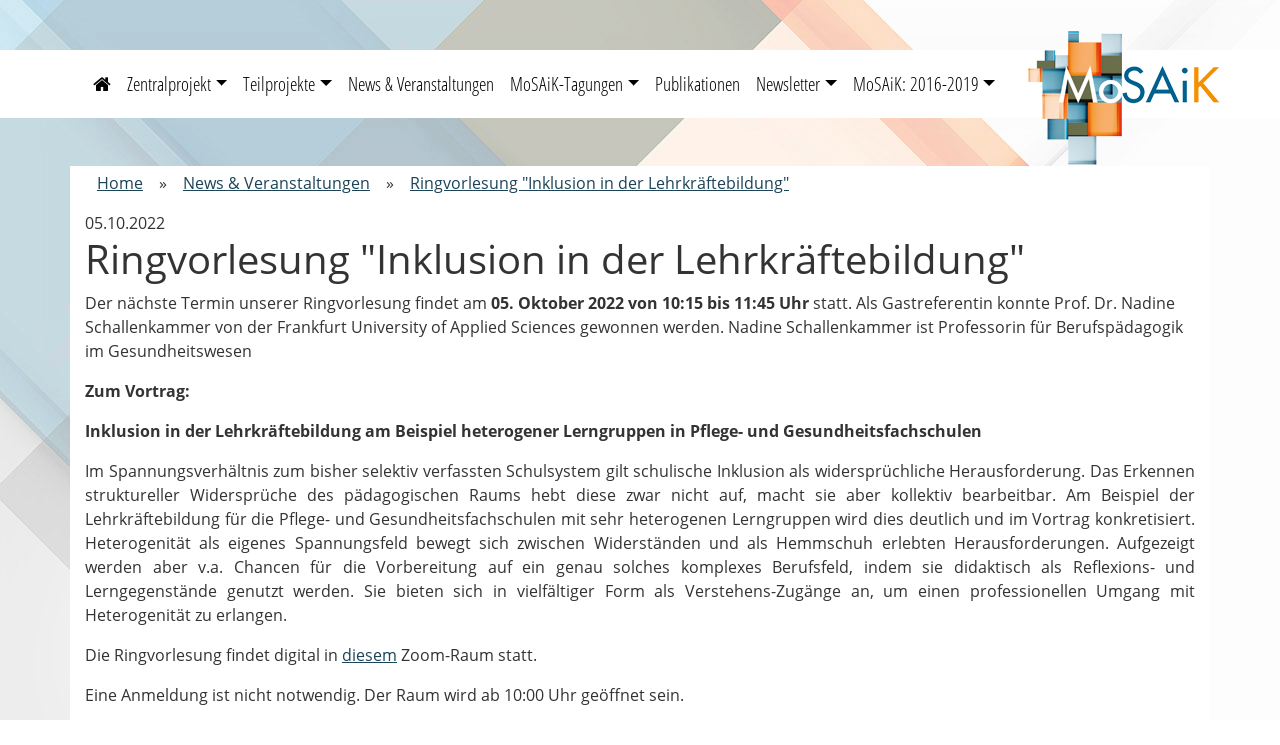

--- FILE ---
content_type: text/html; charset=utf-8
request_url: https://mosaik-koblenz-landau.de/news/ringvorlesung-4/
body_size: 4152
content:
<!doctype html>
<html lang="en">
<head>
	<base href="https://mosaik-koblenz-landau.de/"><!--[if lte IE 6]></base><![endif]-->
	<title>Ringvorlesung &quot;Inklusion in der Lehrkräftebildung&quot;</title>
	<meta name="viewport" content="width=device-width, initial-scale=1, shrink-to-fit=no">
	<meta name="generator" content="Silverstripe CMS 4.11" />
<meta http-equiv="Content-Type" content="text/html; charset=utf-8" />
	<link rel="shortcut icon" href="" />
<link rel="stylesheet" type="text/css" href="/assets/_combinedfiles/header-6a2107e.css" />
</head>
<body class="EventPage">
	<a class="skip-main" href="#main">zum Inhalt</a>
	<nav class="navbar navbar-expand-lg navbar-light bg-light" role="navigation" name="Navigation" aria-label="Hauptnavigation">
<div class="container">
  <button class="navbar-toggler" type="button" data-toggle="collapse" data-target="#navbarMain" aria-controls="navbarMain" aria-expanded="false" aria-label="Toggle navigation">
    <span class="navbar-toggler-icon"></span>
  </button>

  <a href="/" class="navbar-brand navbar-brand order-md-last" tabindex="-1" aria-hidden="true"><img src="/_resources/themes/master/img/logo.png" alt="zurück zur Startseite" /></a>
  <div class="collapse navbar-collapse" id="navbarMain">
    <ul class="navbar-nav mr-auto">

      
        
          <li class="nav-item ">
            <a class="nav-link" href="/"><i class="fa fa-home" aria-hidden="true"></i> <span class="sr-only">Startseite</span> </a>
        </li>
        
      
        
          
            
              <li class="nav-item dropdown ">
                <a class="nav-link dropdown-toggle" href="#" id="navbarDropdown2" role="button" data-toggle="dropdown" aria-haspopup="true" aria-expanded="false">Zentralprojekt</a>
                <div class="dropdown-menu" aria-labelledby="navbarDropdown2">
                  <a class="dropdown-item dropdown-header" href="/zentralprojekt/">Zentralprojekt </a>
                  <div class="dropdown-divider"></div>
                  
                    <a class="dropdown-item " href="/">Projektleitung </a>
                  
                    <a class="dropdown-item " href="/zentralprojekt/gesamtkoordination/">Gesamtkoordination </a>
                  
                    <a class="dropdown-item " href="/zentralprojekt/projektassistenz/">Projektassistenz </a>
                  
                    <a class="dropdown-item " href="/zentralprojekt/gesamtevaluation/">Gesamtevaluation </a>
                  
                    <a class="dropdown-item " href="/zentralprojekt/schulpraktische-elemente-ausserschulische-lernorte/">Schulpraktische Elemente - außerschulische Lernorte </a>
                  
                    <a class="dropdown-item " href="/zentralprojekt/verfuegbarkeit-schulpraktischer-elemente/">Schulpraktische Elemente - Integration in die Lehre </a>
                  
                    <a class="dropdown-item " href="/zentralprojekt/hochschuldidaktische-weiterentwicklung/">Hochschuldidaktische Weiterentwicklung </a>
                  
                    <a class="dropdown-item " href="/zentralprojekt/hochschuldidaktische-digitalisierung/">Hochschuldidaktische Digitalisierung </a>
                  
                </div>
              </li>
            
          
        
      
        
          
            
              <li class="nav-item dropdown ">
                <a class="nav-link dropdown-toggle" href="#" id="navbarDropdown3" role="button" data-toggle="dropdown" aria-haspopup="true" aria-expanded="false">Teilprojekte</a>
                <div class="dropdown-menu" aria-labelledby="navbarDropdown3">
                  <a class="dropdown-item dropdown-header" href="/teilprojekte/">Teilprojekte </a>
                  <div class="dropdown-divider"></div>
                  
                    <a class="dropdown-item " href="/teilprojekte/tp-1-zertifikat-bildung-fuer-nachhaltige-entwicklung/">TP 1 – Zertifikat Bildung für nachhaltige Entwicklung </a>
                  
                    <a class="dropdown-item " href="/teilprojekte/tp-2-zertifikat-heterogenitaet-und-mehrsprachigkeit/">TP 2 – Zertifikat Heterogenität und Mehrsprachigkeit </a>
                  
                    <a class="dropdown-item " href="/teilprojekte/tp-3-zertifikat-sprachbildung-und-deutsch-als-fremdsprache/">TP 3 – Zertifikat Sprachbildung und Deutsch als Fremdsprache </a>
                  
                    <a class="dropdown-item " href="/teilprojekte/tp-4-zertifikat-content-and-language-integrated-learning/">TP 4 – Zertifikat Content and Language Integrated Learning </a>
                  
                    <a class="dropdown-item " href="/teilprojekte/tp-5-zertifikat-inklusive-schulentwicklung/">TP 5 – Zertifikat Inklusive Schulentwicklung </a>
                  
                    <a class="dropdown-item " href="/teilprojekte/tp-6-mathematik-labor-digital/">TP 6 – Mathematik-Labor digital </a>
                  
                    <a class="dropdown-item " href="/teilprojekte/tp-7-religionsdidaktische-lernwerkstatt-2-0/">TP 7 – Religionsdidaktische Lernwerkstatt 2.0 </a>
                  
                    <a class="dropdown-item " href="/teilprojekte/tp-8-formative-assessment-im-sachunterricht-mit-bezug-zum-digitalen-lernen-in-allen-phasen-der-lehrerbildung/">TP 8 – Formative Assessment im Sachunterricht mit Bezug zum digitalen Lernen in allen Phasen der Lehrerbildung </a>
                  
                    <a class="dropdown-item " href="/teilprojekte/tp-9-digitale-forschungswerkstatt-multiple-repraesentation-im-mathematikunterricht/">TP 9 – Digitale Forschungswerkstatt Multiple Repräsentation im Mathematikunterricht </a>
                  
                    <a class="dropdown-item " href="/teilprojekte/tp-10-motivationale-kompetenz-an-ausserschulischen-lernorten-ii/">TP 10 – Motivationale Kompetenz an außerschulischen Lernorten II </a>
                  
                    <a class="dropdown-item " href="/teilprojekte/tp-11-kompetenzorientiertes-lernen-an-berufsbildenden-schulen-kool-bbs/">TP 11 – Kompetenzorientiertes Lernen an berufsbildenden Schulen (KOOL-BBS) </a>
                  
                    <a class="dropdown-item " href="/teilprojekte/tp-12-inklusionsorientierte-diagnostik/">TP 12 – Inklusionsorientierte Diagnostik </a>
                  
                    <a class="dropdown-item " href="/teilprojekte/tp-13-professionelle-kompetenzen-im-bereich-klassenfuehrung-durch-blended-learning-foerdern/">TP 13 – Professionelle Kompetenzen im Bereich Klassenführung durch Blended Learning fördern </a>
                  
                    <a class="dropdown-item " href="/teilprojekte/tp-14-koblenzer-online-portal-zur-aufgabenbezogenen-lernprozessbeobachtung-als-diagnostikmoeglichkeit-im-deutschunterricht-koaladim-deutsch/">TP 14 – Steigerung digitalisierungsbezogener Kompetenzen für die Schulpraxis </a>
                  
                    <a class="dropdown-item " href="/teilprojekte/tp-15-sonderpaedagogische-beratung-in-der-inklusiven-schule-sobis/">TP 15 – Sonderpädagogische Beratung in der inklusiven Schule (SoBiS) </a>
                  
                    <a class="dropdown-item " href="/teilprojekte/assoziiertes-teilprojekt/">Assoziiertes Teilprojekt - Praxis vor Ort </a>
                  
                </div>
              </li>
            
          
        
      
        
          
            <li class="nav-item active">
              <a class="nav-link" href="/news/">News &amp; Veranstaltungen </a>
            </li>
          
        
      
        
          
            
              <li class="nav-item dropdown ">
                <a class="nav-link dropdown-toggle" href="#" id="navbarDropdown5" role="button" data-toggle="dropdown" aria-haspopup="true" aria-expanded="false">MoSAiK-Tagungen</a>
                <div class="dropdown-menu" aria-labelledby="navbarDropdown5">
                  <a class="dropdown-item dropdown-header" href="/mosaik-tagungen/">MoSAiK-Tagungen </a>
                  <div class="dropdown-divider"></div>
                  
                    <a class="dropdown-item " href="/mosaik-tagungen/tagung-2022/">Tagung 2022 </a>
                  
                    <a class="dropdown-item " href="/mosaik-tagungen/abschlusstagung-2023/">Abschlusstagung 2023 </a>
                  
                </div>
              </li>
            
          
        
      
        
          
            
              <li class="nav-item ">
                  <a class="nav-link" href="/publikationen/">Publikationen </a>
              </li>
            
          
        
      
        
          
            
              <li class="nav-item dropdown ">
                <a class="nav-link dropdown-toggle" href="#" id="navbarDropdown7" role="button" data-toggle="dropdown" aria-haspopup="true" aria-expanded="false">Newsletter</a>
                <div class="dropdown-menu" aria-labelledby="navbarDropdown7">
                  <a class="dropdown-item dropdown-header" href="/newsletter/">Newsletter </a>
                  <div class="dropdown-divider"></div>
                  
                    <a class="dropdown-item " href="/newsletter/archiv/">Archiv </a>
                  
                </div>
              </li>
            
          
        
      
        
          
            
              <li class="nav-item dropdown ">
                <a class="nav-link dropdown-toggle" href="#" id="navbarDropdown8" role="button" data-toggle="dropdown" aria-haspopup="true" aria-expanded="false">MoSAiK: 2016-2019</a>
                <div class="dropdown-menu" aria-labelledby="navbarDropdown8">
                  <a class="dropdown-item dropdown-header" href="/mosaik-erste-phase/">MoSAiK: 2016-2019 </a>
                  <div class="dropdown-divider"></div>
                  
                    <a class="dropdown-item " href="/mosaik-erste-phase/zentralprojekt/">Zentralprojekt </a>
                  
                    <a class="dropdown-item " href="/mosaik-erste-phase/schwerpunkt-i/">Schwerpunkt I </a>
                  
                    <a class="dropdown-item " href="/mosaik-erste-phase/schwerpunkt-ii/">Schwerpunkt II </a>
                  
                    <a class="dropdown-item " href="/mosaik-erste-phase/schwerpunkt-iii/">Schwerpunkt III </a>
                  
                    <a class="dropdown-item " href="/mosaik-erste-phase/schwerpunkt-iv/">Schwerpunkt IV </a>
                  
                    <a class="dropdown-item " href="/mosaik-erste-phase/veranstaltungen/">Veranstaltungen </a>
                  
                </div>
              </li>
            
          
        
      
    </ul>
  </div>
</div>
</nav>

	<main id="main" class="container bg-white mt-5" role="main" aria-label="Hauptinhalt">

<nav aria-label="Breadcrumb" class="no-print">
		<ul class="breadcrumbs" itemscope itemtype="http://schema.org/BreadcrumbList">
			<li class="breadcrumb__listitem" itemscope itemprop="itemListElement" itemtype="http://schema.org/ListItem">
				<a href="" class="breadcrumb__anchor" itemprop="item"><span class="breadcrumb__name" itemprop="name">Home</span></a> &raquo;
				<meta itemprop="position" content="1" />
			</li>
            
                
                    
                    <li class="breadcrumb__listitem" itemscope itemprop="itemListElement" itemtype="http://schema.org/ListItem">
                        <a href="/news/" class="breadcrumb__anchor" itemprop="item"><span itemprop="name" aria-hidden="true">News &amp; Veranstaltungen</span></a>
                        <a href="/news/" class="breadcrumb__anchor sr-only" itemprop="item"><span itemprop="name">News &amp; Veranstaltungen</span></a> &raquo;
                    </li>
                
            
            <li class="breadcrumb__listitem" itemscope itemprop="itemListElement" itemtype="http://schema.org/ListItem">
                <a href="/news/ringvorlesung-4/" class="breadcrumb__anchor breadcrumb__anchor--active" aria-current="page" itemprop="item" aria-hidden="true"><span itemprop="name">Ringvorlesung &quot;Inklusion in der Lehrkräftebildung&quot;</span></a>
				<a href="/news/ringvorlesung-4/" class="breadcrumb__anchor breadcrumb__anchor--active sr-only" aria-current="page" itemprop="item"><span itemprop="name">Ringvorlesung &quot;Inklusion in der Lehrkräftebildung&quot;</span></a>
			</li>
		</ul>
    </nav>

05.10.2022
<h1>Ringvorlesung &quot;Inklusion in der Lehrkräftebildung&quot;</h1>
<p><span>Der nächste Termin unserer Ringvorlesung findet am <strong>05. Oktober 2022 von 10:15 bis 11:45 Uhr</strong> statt. Als Gastreferentin konnte Prof. Dr. Nadine Schallenkammer von der Frankfurt University of Applied Sciences gewonnen werden. Nadine Schallenkammer ist Professorin für Berufspädagogik im Gesundheitswesen</span></p><p class="text-justify"><strong>Zum Vortrag:</strong></p><p class="text-justify"><strong>Inklusion in der Lehrkräftebildung am Beispiel heterogener Lerngruppen in Pflege- und Gesundheitsfachschulen</strong></p><p class="text-justify">Im Spannungsverhältnis zum bisher selektiv verfassten Schulsystem gilt schulische Inklusion als widersprüchliche Herausforderung. Das Erkennen struktureller Widersprüche des pädagogischen Raums hebt diese zwar nicht auf, macht sie aber kollektiv bearbeitbar. Am Beispiel der Lehrkräftebildung für die Pflege- und Gesundheitsfachschulen mit sehr heterogenen Lerngruppen wird dies deutlich und im Vortrag konkretisiert. Heterogenität als eigenes Spannungsfeld bewegt sich zwischen Widerständen und als Hemmschuh erlebten Herausforderungen. Aufgezeigt werden aber v.a. Chancen für die Vorbereitung auf ein genau solches komplexes Berufsfeld, indem sie didaktisch als Reflexions- und Lerngegenstände genutzt werden. Sie bieten sich in vielfältiger Form als Verstehens-Zugänge an, um einen professionellen Umgang mit Heterogenität zu erlangen.</p><p class="text-justify">Die Ringvorlesung findet digital in <a title="Zoom-Raum Ringvorlesung Oktober 2022" href="https://uni-landau-de.zoom.us/j/66297986867#success">diesem</a> Zoom-Raum statt.</p><p class="text-justify">Eine Anmeldung ist nicht notwendig. Der Raum wird ab 10:00 Uhr geöffnet sein.</p><p>&nbsp;</p>
</main>


	<asside role="contentinfo" aria-label="Footer Inhalt"><div class="container bg-white pt-5 pb-3">
<div class="row">
<div class="col-md-9" style="display: flex; flex-flow: row; align-items: end;">
<p class="text-center">MoSAiK war ein gemeinsames Projekt von<img src="/assets/screendesign/MoSAiK_nur_Uni-Logos_1000x274.png" alt="" width="1000" height="274" class="leftAlone ss-htmleditorfield-file image img-fluid" title="MoSAiK Uni-Logos" loading="lazy"></p>
</div>
<div class="col-md-3" style="display: flex; flex-flow: row; align-items: end; margin-bottom: -4px;">
<p><img src="/assets/screendesign/BMBF_gefoerdert-vom_deutsch.jpg" alt="" width="881" height="625" class="leftAlone ss-htmleditorfield-file image img-fluid" title="BMBF gefoerdert vom deutsch" loading="lazy"></p>
</div>
<div class="col-md-8 pl-5">
<p>Das Verbundprojekt MoSAiK wurde im Rahmen der gemeinsamen „Qualitätsoffensive Lehrerbildung“ von Bund und Ländern aus Mitteln des Bundesministeriums für Bildung und Forschung gefördert.</p>
</div>
</div>
</div></asside>
	<footer class="footer" role="contentinfo" id="footer" aria-label="Footer">
    <div class="container">
        <nav role="navigation" name="Footer Navigation" aria-label="Footer Navigation">
        <div class="copyright">
            &copy; <script type="application/javascript" src="/assets/_combinedfiles/footer-7fd94dc.js"></script>
<script>document.write(new Date().getFullYear()) </script> MoSAiK
        </div>
        <ul>
            <li><a href="/datenschutz">Datenschutz</a> |</li>
            <li><a href="/impressum">Impressum</a> |</li>
			 
			<li><a href="/admin">Log in</a></li>
			
        </ul>
        </nav>
    </div>
</footer>
</body>
</html>